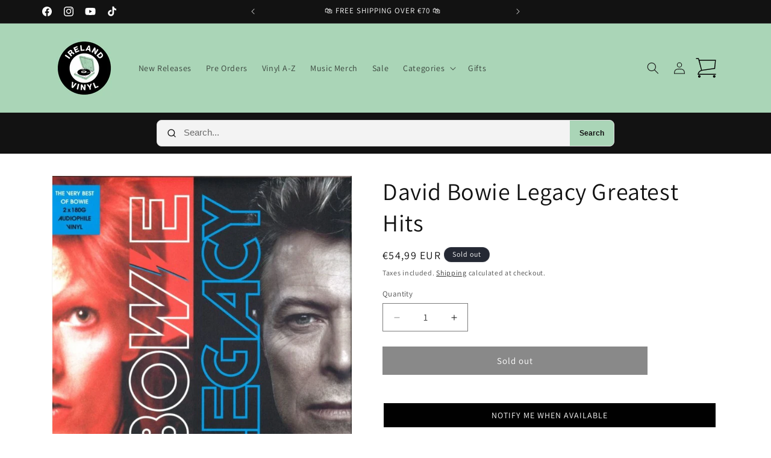

--- FILE ---
content_type: text/javascript
request_url: https://www.irelandvinyl.com/cdn/shop/t/13/assets/global.aio.min.js?v=27896003828564047691741851480
body_size: 5722
content:
/*
Generated time: March 13, 2025 07:37
This file was created by the app developer. Feel free to contact the original developer with any questions. It was minified (compressed) by AVADA. AVADA do NOT own this script.
*/
function getFocusableElements(e){return Array.from(e.querySelectorAll("summary, a[href], button:enabled, [tabindex]:not([tabindex^='-']), [draggable], area, input:not([type=hidden]):enabled, select:enabled, textarea:enabled, object, iframe"))}class SectionId{static#separator="__";static parseId(e){return e.split(SectionId.#separator)[0]}static parseSectionName(e){return e.split(SectionId.#separator)[1]}static getIdForSection(e,t){return""+e+SectionId.#separator+t}}class HTMLUpdateUtility{static viewTransition(e,t,i=[],s=[]){i?.forEach(e=>e(t));i=document.createElement("div");HTMLUpdateUtility.setInnerHTML(i,t.outerHTML);let n=i.firstChild,r=Date.now();e.querySelectorAll("[id], [form]").forEach(e=>{e.id&&(e.id=e.id+"-"+r),e.form&&e.setAttribute("form",e.form.getAttribute("id")+"-"+r)}),e.parentNode.insertBefore(n,e),e.style.display="none",s?.forEach(e=>e(n)),setTimeout(()=>e.remove(),500)}static setInnerHTML(e,t){e.innerHTML=t,e.querySelectorAll("script").forEach(e=>{let t=document.createElement("script");Array.from(e.attributes).forEach(e=>{t.setAttribute(e.name,e.value)}),t.appendChild(document.createTextNode(e.innerHTML)),e.parentNode.replaceChild(t,e)})}}document.querySelectorAll('[id^="Details-"] summary').forEach(e=>{e.setAttribute("role","button"),e.setAttribute("aria-expanded",e.parentNode.hasAttribute("open")),e.nextElementSibling.getAttribute("id")&&e.setAttribute("aria-controls",e.nextElementSibling.id),e.addEventListener("click",e=>{e.currentTarget.setAttribute("aria-expanded",!e.currentTarget.closest("details").hasAttribute("open"))}),e.closest("header-drawer, menu-drawer")||e.parentElement.addEventListener("keyup",onKeyUpEscape)});let trapFocusHandlers={};function trapFocus(t,e=t){var i=getFocusableElements(t),s=i[0],n=i[i.length-1];removeTrapFocus(),trapFocusHandlers.focusin=e=>{e.target!==t&&e.target!==n&&e.target!==s||document.addEventListener("keydown",trapFocusHandlers.keydown)},trapFocusHandlers.focusout=function(){document.removeEventListener("keydown",trapFocusHandlers.keydown)},trapFocusHandlers.keydown=function(e){"TAB"===e.code.toUpperCase()&&(e.target!==n||e.shiftKey||(e.preventDefault(),s.focus()),e.target===t||e.target===s)&&e.shiftKey&&(e.preventDefault(),n.focus())},document.addEventListener("focusout",trapFocusHandlers.focusout),document.addEventListener("focusin",trapFocusHandlers.focusin),e.focus(),"INPUT"===e.tagName&&["search","text","email","url"].includes(e.type)&&e.value&&e.setSelectionRange(0,e.value.length)}try{document.querySelector(":focus-visible")}catch(e){focusVisiblePolyfill()}function focusVisiblePolyfill(){let t=["ARROWUP","ARROWDOWN","ARROWLEFT","ARROWRIGHT","TAB","ENTER","SPACE","ESCAPE","HOME","END","PAGEUP","PAGEDOWN"],e=null,i=null;window.addEventListener("keydown",e=>{t.includes(e.code.toUpperCase())&&(i=!1)}),window.addEventListener("mousedown",e=>{i=!0}),window.addEventListener("focus",()=>{e&&e.classList.remove("focused"),i||(e=document.activeElement).classList.add("focused")},!0)}function pauseAllMedia(){document.querySelectorAll(".js-youtube").forEach(e=>{e.contentWindow.postMessage('{"event":"command","func":"pauseVideo","args":""}',"*")}),document.querySelectorAll(".js-vimeo").forEach(e=>{e.contentWindow.postMessage('{"method":"pause"}',"*")}),document.querySelectorAll("video").forEach(e=>e.pause()),document.querySelectorAll("product-model").forEach(e=>{e.modelViewerUI&&e.modelViewerUI.pause()})}function removeTrapFocus(e=null){document.removeEventListener("focusin",trapFocusHandlers.focusin),document.removeEventListener("focusout",trapFocusHandlers.focusout),document.removeEventListener("keydown",trapFocusHandlers.keydown),e&&e.focus()}function onKeyUpEscape(e){var t;"ESCAPE"===e.code.toUpperCase()&&(e=e.target.closest("details[open]"))&&(t=e.querySelector("summary"),e.removeAttribute("open"),t.setAttribute("aria-expanded",!1),t.focus())}class QuantityInput extends HTMLElement{constructor(){super(),this.input=this.querySelector("input"),this.changeEvent=new Event("change",{bubbles:!0}),this.input.addEventListener("change",this.onInputChange.bind(this)),this.querySelectorAll("button").forEach(e=>e.addEventListener("click",this.onButtonClick.bind(this)))}quantityUpdateUnsubscriber=void 0;connectedCallback(){this.validateQtyRules(),this.quantityUpdateUnsubscriber=subscribe(PUB_SUB_EVENTS.quantityUpdate,this.validateQtyRules.bind(this))}disconnectedCallback(){this.quantityUpdateUnsubscriber&&this.quantityUpdateUnsubscriber()}onInputChange(e){this.validateQtyRules()}onButtonClick(e){e.preventDefault();var t=this.input.value;"plus"===e.target.name?parseInt(this.input.dataset.min)>parseInt(this.input.step)&&0==this.input.value?this.input.value=this.input.dataset.min:this.input.stepUp():this.input.stepDown(),t!==this.input.value&&this.input.dispatchEvent(this.changeEvent),this.input.dataset.min===t&&"minus"===e.target.name&&(this.input.value=parseInt(this.input.min))}validateQtyRules(){var e,t=parseInt(this.input.value);this.input.min&&this.querySelector(".quantity__button[name='minus']").classList.toggle("disabled",parseInt(t)<=parseInt(this.input.min)),this.input.max&&(e=parseInt(this.input.max),this.querySelector(".quantity__button[name='plus']").classList.toggle("disabled",e<=t))}}function debounce(t,i){let s;return(...e)=>{clearTimeout(s),s=setTimeout(()=>t.apply(this,e),i)}}function throttle(i,s){let n=0;return function(...e){var t=(new Date).getTime();if(!(t-n<s))return n=t,i(...e)}}function fetchConfig(e="json"){return{method:"POST",headers:{"Content-Type":"application/json",Accept:"application/"+e}}}customElements.define("quantity-input",QuantityInput),void 0===window.Shopify&&(window.Shopify={}),Shopify.bind=function(e,t){return function(){return e.apply(t,arguments)}},Shopify.setSelectorByValue=function(e,t){for(var i=0,s=e.options.length;i<s;i++){var n=e.options[i];if(t==n.value||t==n.innerHTML)return e.selectedIndex=i}},Shopify.addListener=function(e,t,i){e.addEventListener?e.addEventListener(t,i,!1):e.attachEvent("on"+t,i)},Shopify.postLink=function(e,t){var i,s=(t=t||{}).method||"post",n=t.parameters||{},r=document.createElement("form");for(i in r.setAttribute("method",s),r.setAttribute("action",e),n){var o=document.createElement("input");o.setAttribute("type","hidden"),o.setAttribute("name",i),o.setAttribute("value",n[i]),r.appendChild(o)}document.body.appendChild(r),r.submit(),document.body.removeChild(r)},Shopify.CountryProvinceSelector=function(e,t,i){this.countryEl=document.getElementById(e),this.provinceEl=document.getElementById(t),this.provinceContainer=document.getElementById(i.hideElement||t),Shopify.addListener(this.countryEl,"change",Shopify.bind(this.countryHandler,this)),this.initCountry(),this.initProvince()},Shopify.CountryProvinceSelector.prototype={initCountry:function(){var e=this.countryEl.getAttribute("data-default");Shopify.setSelectorByValue(this.countryEl,e),this.countryHandler()},initProvince:function(){var e=this.provinceEl.getAttribute("data-default");e&&0<this.provinceEl.options.length&&Shopify.setSelectorByValue(this.provinceEl,e)},countryHandler:function(e){var t=(s=this.countryEl.options[this.countryEl.selectedIndex]).getAttribute("data-provinces"),i=JSON.parse(t);if(this.clearOptions(this.provinceEl),i&&0==i.length)this.provinceContainer.style.display="none";else{for(var s,n=0;n<i.length;n++)(s=document.createElement("option")).value=i[n][0],s.innerHTML=i[n][1],this.provinceEl.appendChild(s);this.provinceContainer.style.display=""}},clearOptions:function(e){for(;e.firstChild;)e.removeChild(e.firstChild)},setOptions:function(e,t){var i=0;for(t.length;i<t.length;i++){var s=document.createElement("option");s.value=t[i],s.innerHTML=t[i],e.appendChild(s)}}};class MenuDrawer extends HTMLElement{constructor(){super(),this.mainDetailsToggle=this.querySelector("details"),this.addEventListener("keyup",this.onKeyUp.bind(this)),this.addEventListener("focusout",this.onFocusOut.bind(this)),this.bindEvents()}bindEvents(){this.querySelectorAll("summary").forEach(e=>e.addEventListener("click",this.onSummaryClick.bind(this))),this.querySelectorAll("button:not(.localization-selector):not(.country-selector__close-button):not(.country-filter__reset-button)").forEach(e=>e.addEventListener("click",this.onCloseButtonClick.bind(this)))}onKeyUp(e){var t;"ESCAPE"===e.code.toUpperCase()&&(t=e.target.closest("details[open]"))&&(t===this.mainDetailsToggle?this.closeMenuDrawer(e,this.mainDetailsToggle.querySelector("summary")):this.closeSubmenu(t))}onSummaryClick(e){let t=e.currentTarget,i=t.parentNode,s=i.closest(".has-submenu");var n=i.hasAttribute("open");let r=window.matchMedia("(prefers-reduced-motion: reduce)");function o(){trapFocus(t.nextElementSibling,i.querySelector("button")),t.nextElementSibling.removeEventListener("transitionend",o)}i===this.mainDetailsToggle?(n&&e.preventDefault(),n?this.closeMenuDrawer(e,t):this.openMenuDrawer(t),window.matchMedia("(max-width: 990px)")&&document.documentElement.style.setProperty("--viewport-height",window.innerHeight+"px")):setTimeout(()=>{i.classList.add("menu-opening"),t.setAttribute("aria-expanded",!0),s&&s.classList.add("submenu-open"),!r||r.matches?o():t.nextElementSibling.addEventListener("transitionend",o)},100)}openMenuDrawer(e){setTimeout(()=>{this.mainDetailsToggle.classList.add("menu-opening")}),e.setAttribute("aria-expanded",!0),trapFocus(this.mainDetailsToggle,e),document.body.classList.add("overflow-hidden-"+this.dataset.breakpoint)}closeMenuDrawer(e,t=!1){void 0!==e&&(this.mainDetailsToggle.classList.remove("menu-opening"),this.mainDetailsToggle.querySelectorAll("details").forEach(e=>{e.removeAttribute("open"),e.classList.remove("menu-opening")}),this.mainDetailsToggle.querySelectorAll(".submenu-open").forEach(e=>{e.classList.remove("submenu-open")}),document.body.classList.remove("overflow-hidden-"+this.dataset.breakpoint),removeTrapFocus(t),this.closeAnimation(this.mainDetailsToggle),e instanceof KeyboardEvent)&&t?.setAttribute("aria-expanded",!1)}onFocusOut(){setTimeout(()=>{this.mainDetailsToggle.hasAttribute("open")&&!this.mainDetailsToggle.contains(document.activeElement)&&this.closeMenuDrawer()})}onCloseButtonClick(e){e=e.currentTarget.closest("details");this.closeSubmenu(e)}closeSubmenu(e){var t=e.closest(".submenu-open");t&&t.classList.remove("submenu-open"),e.classList.remove("menu-opening"),e.querySelector("summary").setAttribute("aria-expanded",!1),removeTrapFocus(e.querySelector("summary")),this.closeAnimation(e)}closeAnimation(t){let i,s=e=>{e-(i=void 0===i?e:i)<400?window.requestAnimationFrame(s):(t.removeAttribute("open"),t.closest("details[open]")&&trapFocus(t.closest("details[open]"),t.querySelector("summary")))};window.requestAnimationFrame(s)}}customElements.define("menu-drawer",MenuDrawer);class HeaderDrawer extends MenuDrawer{constructor(){super()}openMenuDrawer(e){this.header=this.header||document.querySelector(".section-header"),this.borderOffset=this.borderOffset||this.closest(".header-wrapper").classList.contains("header-wrapper--border-bottom")?1:0,document.documentElement.style.setProperty("--header-bottom-position",parseInt(this.header.getBoundingClientRect().bottom-this.borderOffset)+"px"),this.header.classList.add("menu-open"),setTimeout(()=>{this.mainDetailsToggle.classList.add("menu-opening")}),e.setAttribute("aria-expanded",!0),window.addEventListener("resize",this.onResize),trapFocus(this.mainDetailsToggle,e),document.body.classList.add("overflow-hidden-"+this.dataset.breakpoint)}closeMenuDrawer(e,t){t&&(super.closeMenuDrawer(e,t),this.header.classList.remove("menu-open"),window.removeEventListener("resize",this.onResize))}onResize=()=>{this.header&&document.documentElement.style.setProperty("--header-bottom-position",parseInt(this.header.getBoundingClientRect().bottom-this.borderOffset)+"px"),document.documentElement.style.setProperty("--viewport-height",window.innerHeight+"px")}}customElements.define("header-drawer",HeaderDrawer);class ModalDialog extends HTMLElement{constructor(){super(),this.querySelector('[id^="ModalClose-"]').addEventListener("click",this.hide.bind(this,!1)),this.addEventListener("keyup",e=>{"ESCAPE"===e.code.toUpperCase()&&this.hide()}),this.classList.contains("media-modal")?this.addEventListener("pointerup",e=>{"mouse"!==e.pointerType||e.target.closest("deferred-media, product-model")||this.hide()}):this.addEventListener("click",e=>{e.target===this&&this.hide()})}connectedCallback(){this.moved||(this.moved=!0,this.dataset.section=this.closest(".shopify-section").id.replace("shopify-section-",""),document.body.appendChild(this))}show(e){this.openedBy=e;e=this.querySelector(".template-popup");document.body.classList.add("overflow-hidden"),this.setAttribute("open",""),e&&e.loadContent(),trapFocus(this,this.querySelector('[role="dialog"]')),window.pauseAllMedia()}hide(){document.body.classList.remove("overflow-hidden"),document.body.dispatchEvent(new CustomEvent("modalClosed")),this.removeAttribute("open"),removeTrapFocus(this.openedBy),window.pauseAllMedia()}}customElements.define("modal-dialog",ModalDialog);class BulkModal extends HTMLElement{constructor(){super()}connectedCallback(){new IntersectionObserver(((e,t)=>{e[0].isIntersecting&&(t.unobserve(this),""===this.innerHTML.trim())&&(e=this.dataset.url.split("?")[0],fetch(e+"?section_id=bulk-quick-order-list").then(e=>e.text()).then(e=>{e=(new DOMParser).parseFromString(e,"text/html").querySelector(".quick-order-list-container").parentNode;this.innerHTML=e.innerHTML}).catch(e=>{console.error(e)}))}).bind(this)).observe(document.querySelector(`#QuickBulk-${this.dataset.productId}-`+this.dataset.sectionId))}}customElements.define("bulk-modal",BulkModal);class ModalOpener extends HTMLElement{constructor(){super();let t=this.querySelector("button");t&&t.addEventListener("click",()=>{var e=document.querySelector(this.getAttribute("data-modal"));e&&e.show(t)})}}customElements.define("modal-opener",ModalOpener);class DeferredMedia extends HTMLElement{constructor(){super();var e=this.querySelector('[id^="Deferred-Poster-"]');e&&e.addEventListener("click",this.loadContent.bind(this))}loadContent(e=!0){var t;window.pauseAllMedia(),this.getAttribute("loaded")||((t=document.createElement("div")).appendChild(this.querySelector("template").content.firstElementChild.cloneNode(!0)),this.setAttribute("loaded",!0),t=this.appendChild(t.querySelector("video, model-viewer, iframe")),e&&t.focus(),"VIDEO"==t.nodeName&&t.getAttribute("autoplay")&&t.play())}}customElements.define("deferred-media",DeferredMedia);class SliderComponent extends HTMLElement{constructor(){super(),this.slider=this.querySelector('[id^="Slider-"]'),this.sliderItems=this.querySelectorAll('[id^="Slide-"]'),this.enableSliderLooping=!1,this.currentPageElement=this.querySelector(".slider-counter--current"),this.pageTotalElement=this.querySelector(".slider-counter--total"),this.prevButton=this.querySelector('button[name="previous"]'),this.nextButton=this.querySelector('button[name="next"]'),this.slider&&this.nextButton&&(this.initPages(),new ResizeObserver(e=>this.initPages()).observe(this.slider),this.slider.addEventListener("scroll",this.update.bind(this)),this.prevButton.addEventListener("click",this.onButtonClick.bind(this)),this.nextButton.addEventListener("click",this.onButtonClick.bind(this)))}initPages(){this.sliderItemsToShow=Array.from(this.sliderItems).filter(e=>0<e.clientWidth),this.sliderItemsToShow.length<2||(this.sliderItemOffset=this.sliderItemsToShow[1].offsetLeft-this.sliderItemsToShow[0].offsetLeft,this.slidesPerPage=Math.floor((this.slider.clientWidth-this.sliderItemsToShow[0].offsetLeft)/this.sliderItemOffset),this.totalPages=this.sliderItemsToShow.length-this.slidesPerPage+1,this.update())}resetPages(){this.sliderItems=this.querySelectorAll('[id^="Slide-"]'),this.initPages()}update(){var e;this.slider&&this.nextButton&&(e=this.currentPage,this.currentPage=Math.round(this.slider.scrollLeft/this.sliderItemOffset)+1,this.currentPageElement&&this.pageTotalElement&&(this.currentPageElement.textContent=this.currentPage,this.pageTotalElement.textContent=this.totalPages),this.currentPage!=e&&this.dispatchEvent(new CustomEvent("slideChanged",{detail:{currentPage:this.currentPage,currentElement:this.sliderItemsToShow[this.currentPage-1]}})),this.enableSliderLooping||(this.isSlideVisible(this.sliderItemsToShow[0])&&0===this.slider.scrollLeft?this.prevButton.setAttribute("disabled","disabled"):this.prevButton.removeAttribute("disabled"),this.isSlideVisible(this.sliderItemsToShow[this.sliderItemsToShow.length-1])?this.nextButton.setAttribute("disabled","disabled"):this.nextButton.removeAttribute("disabled")))}isSlideVisible(e,t=0){t=this.slider.clientWidth+this.slider.scrollLeft-t;return e.offsetLeft+e.clientWidth<=t&&e.offsetLeft>=this.slider.scrollLeft}onButtonClick(e){e.preventDefault();var t=e.currentTarget.dataset.step||1;this.slideScrollPosition="next"===e.currentTarget.name?this.slider.scrollLeft+t*this.sliderItemOffset:this.slider.scrollLeft-t*this.sliderItemOffset,this.setSlidePosition(this.slideScrollPosition)}setSlidePosition(e){this.slider.scrollTo({left:e})}}customElements.define("slider-component",SliderComponent);class SlideshowComponent extends SliderComponent{constructor(){super(),this.sliderControlWrapper=this.querySelector(".slider-buttons"),this.enableSliderLooping=!0,this.sliderControlWrapper&&(this.sliderFirstItemNode=this.slider.querySelector(".slideshow__slide"),0<this.sliderItemsToShow.length&&(this.currentPage=1),this.announcementBarSlider=this.querySelector(".announcement-bar-slider"),this.announcerBarAnimationDelay=this.announcementBarSlider?250:0,this.sliderControlLinksArray=Array.from(this.sliderControlWrapper.querySelectorAll(".slider-counter__link")),this.sliderControlLinksArray.forEach(e=>e.addEventListener("click",this.linkToSlide.bind(this))),this.slider.addEventListener("scroll",this.setSlideVisibility.bind(this)),this.setSlideVisibility(),this.announcementBarSlider&&(this.announcementBarArrowButtonWasClicked=!1,this.reducedMotion=window.matchMedia("(prefers-reduced-motion: reduce)"),this.reducedMotion.addEventListener("change",()=>{"true"===this.slider.getAttribute("data-autoplay")&&this.setAutoPlay()}),[this.prevButton,this.nextButton].forEach(e=>{e.addEventListener("click",()=>{this.announcementBarArrowButtonWasClicked=!0},{once:!0})})),"true"===this.slider.getAttribute("data-autoplay"))&&this.setAutoPlay()}setAutoPlay(){this.autoplaySpeed=1e3*this.slider.dataset.speed,this.addEventListener("mouseover",this.focusInHandling.bind(this)),this.addEventListener("mouseleave",this.focusOutHandling.bind(this)),this.addEventListener("focusin",this.focusInHandling.bind(this)),this.addEventListener("focusout",this.focusOutHandling.bind(this)),this.querySelector(".slideshow__autoplay")?(this.sliderAutoplayButton=this.querySelector(".slideshow__autoplay"),this.sliderAutoplayButton.addEventListener("click",this.autoPlayToggle.bind(this)),this.autoplayButtonIsSetToPlay=!0,this.play()):this.reducedMotion.matches||this.announcementBarArrowButtonWasClicked?this.pause():this.play()}onButtonClick(e){super.onButtonClick(e),this.wasClicked=!0;var t=1===this.currentPage,i=this.currentPage===this.sliderItemsToShow.length;(t||i)&&(t&&"previous"===e.currentTarget.name?this.slideScrollPosition=this.slider.scrollLeft+this.sliderFirstItemNode.clientWidth*this.sliderItemsToShow.length:i&&"next"===e.currentTarget.name&&(this.slideScrollPosition=0),this.setSlidePosition(this.slideScrollPosition)),this.applyAnimationToAnnouncementBar(e.currentTarget.name)}setSlidePosition(e){this.setPositionTimeout&&clearTimeout(this.setPositionTimeout),this.setPositionTimeout=setTimeout(()=>{this.slider.scrollTo({left:e})},this.announcerBarAnimationDelay)}update(){super.update(),this.sliderControlButtons=this.querySelectorAll(".slider-counter__link"),this.prevButton.removeAttribute("disabled"),this.sliderControlButtons.length&&(this.sliderControlButtons.forEach(e=>{e.classList.remove("slider-counter__link--active"),e.removeAttribute("aria-current")}),this.sliderControlButtons[this.currentPage-1].classList.add("slider-counter__link--active"),this.sliderControlButtons[this.currentPage-1].setAttribute("aria-current",!0))}autoPlayToggle(){this.togglePlayButtonState(this.autoplayButtonIsSetToPlay),this.autoplayButtonIsSetToPlay?this.pause():this.play(),this.autoplayButtonIsSetToPlay=!this.autoplayButtonIsSetToPlay}focusOutHandling(e){this.sliderAutoplayButton?(e=e.target===this.sliderAutoplayButton||this.sliderAutoplayButton.contains(e.target),this.autoplayButtonIsSetToPlay&&!e&&this.play()):this.reducedMotion.matches||this.announcementBarArrowButtonWasClicked||this.play()}focusInHandling(e){this.sliderAutoplayButton?(e.target===this.sliderAutoplayButton||this.sliderAutoplayButton.contains(e.target))&&this.autoplayButtonIsSetToPlay?this.play():this.autoplayButtonIsSetToPlay&&this.pause():this.announcementBarSlider.contains(e.target)&&this.pause()}play(){this.slider.setAttribute("aria-live","off"),clearInterval(this.autoplay),this.autoplay=setInterval(this.autoRotateSlides.bind(this),this.autoplaySpeed)}pause(){this.slider.setAttribute("aria-live","polite"),clearInterval(this.autoplay)}togglePlayButtonState(e){e?(this.sliderAutoplayButton.classList.add("slideshow__autoplay--paused"),this.sliderAutoplayButton.setAttribute("aria-label",window.accessibilityStrings.playSlideshow)):(this.sliderAutoplayButton.classList.remove("slideshow__autoplay--paused"),this.sliderAutoplayButton.setAttribute("aria-label",window.accessibilityStrings.pauseSlideshow))}autoRotateSlides(){var e=this.currentPage===this.sliderItems.length?0:this.slider.scrollLeft+this.sliderItemOffset;this.setSlidePosition(e),this.applyAnimationToAnnouncementBar()}setSlideVisibility(e){this.sliderItemsToShow.forEach((e,t)=>{var i=e.querySelectorAll("a");t===this.currentPage-1?(i.length&&i.forEach(e=>{e.removeAttribute("tabindex")}),e.setAttribute("aria-hidden","false"),e.removeAttribute("tabindex")):(i.length&&i.forEach(e=>{e.setAttribute("tabindex","-1")}),e.setAttribute("aria-hidden","true"),e.setAttribute("tabindex","-1"))}),this.wasClicked=!1}applyAnimationToAnnouncementBar(r="next"){if(this.announcementBarSlider){var o=this.sliderItems.length,a=this.currentPage-1,l=(a+("next"===r?1:-1))%o;let e=this.sliderItems[-1==l?o-1:l],t=this.sliderItems[a],i="announcement-bar-slider--fade-in",s="announcement-bar-slider--fade-out",n="next"===r&&!(a==o-1)||"previous"===r&&0==a?"next":"previous";t.classList.add(s+"-"+n),e.classList.add(i+"-"+n),setTimeout(()=>{t.classList.remove(s+"-"+n),e.classList.remove(i+"-"+n)},2*this.announcerBarAnimationDelay)}}linkToSlide(e){e.preventDefault();e=this.slider.scrollLeft+this.sliderFirstItemNode.clientWidth*(this.sliderControlLinksArray.indexOf(e.currentTarget)+1-this.currentPage);this.slider.scrollTo({left:e})}}customElements.define("slideshow-component",SlideshowComponent);class VariantSelects extends HTMLElement{constructor(){super()}connectedCallback(){this.addEventListener("change",e=>{var t=this.getInputForEventTarget(e.target);this.updateSelectionMetadata(e),publish(PUB_SUB_EVENTS.optionValueSelectionChange,{data:{event:e,target:t,selectedOptionValues:this.selectedOptionValues}})})}updateSelectionMetadata({target:e}){var t,i,{value:s,tagName:n}=e;"SELECT"===n&&e.selectedOptions.length?(Array.from(e.options).find(e=>e.getAttribute("selected")).removeAttribute("selected"),e.selectedOptions[0].setAttribute("selected","selected"),i=e.selectedOptions[0].dataset.optionSwatchValue,(t=e.closest(".product-form__input").querySelector("[data-selected-value] > .swatch"))&&(i?(t.style.setProperty("--swatch--background",i),t.classList.remove("swatch--unavailable")):(t.style.setProperty("--swatch--background","unset"),t.classList.add("swatch--unavailable")),t.style.setProperty("--swatch-focal-point",e.selectedOptions[0].dataset.optionSwatchFocalPoint||"unset"))):"INPUT"===n&&"radio"===e.type&&(i=e.closest(".product-form__input").querySelector("[data-selected-value]"))&&(i.innerHTML=s)}getInputForEventTarget(e){return"SELECT"===e.tagName?e.selectedOptions[0]:e}get selectedOptionValues(){return Array.from(this.querySelectorAll("select option[selected], fieldset input:checked")).map(({dataset:e})=>e.optionValueId)}}customElements.define("variant-selects",VariantSelects);class ProductRecommendations extends HTMLElement{observer=void 0;constructor(){super()}connectedCallback(){this.initializeRecommendations(this.dataset.productId)}initializeRecommendations(i){this.observer?.unobserve(this),this.observer=new IntersectionObserver((e,t)=>{e[0].isIntersecting&&(t.unobserve(this),this.loadRecommendations(i))},{rootMargin:"0px 0px 400px 0px"}),this.observer.observe(this)}loadRecommendations(e){fetch(this.dataset.url+`&product_id=${e}&section_id=`+this.dataset.sectionId).then(e=>e.text()).then(e=>{var t=document.createElement("div"),e=(t.innerHTML=e,t.querySelector("product-recommendations"));e?.innerHTML.trim().length&&(this.innerHTML=e.innerHTML),!this.querySelector("slideshow-component")&&this.classList.contains("complementary-products")&&this.remove(),t.querySelector(".grid__item")&&this.classList.add("product-recommendations--loaded")}).catch(e=>{console.error(e)})}}customElements.define("product-recommendations",ProductRecommendations);class AccountIcon extends HTMLElement{constructor(){super(),this.icon=this.querySelector(".icon")}connectedCallback(){document.addEventListener("storefront:signincompleted",this.handleStorefrontSignInCompleted.bind(this))}handleStorefrontSignInCompleted(e){e?.detail?.avatar&&this.icon?.replaceWith(e.detail.avatar.cloneNode())}}customElements.define("account-icon",AccountIcon);class BulkAdd extends HTMLElement{constructor(){super(),this.queue=[],this.requestStarted=!1,this.ids=[]}startQueue(e,t){this.queue.push({id:e,quantity:t});let i=setInterval(()=>{0<this.queue.length?this.requestStarted||this.sendRequest(this.queue):clearInterval(i)},250)}sendRequest(t){this.requestStarted=!0;let i={};t.forEach(e=>{i[parseInt(e.id)]=e.quantity}),this.queue=this.queue.filter(e=>!t.includes(e)),(this.closest("quick-order-list")||this.closest("quick-add-bulk")).updateMultipleQty(i)}resetQuantityInput(e){e=this.querySelector("#Quantity-"+e);e.value=e.getAttribute("value"),this.isEnterPressed=!1}setValidity(e,t,i){e.target.setCustomValidity(i),e.target.reportValidity(),this.resetQuantityInput(t),e.target.select()}validateQuantity(e){var t=parseInt(e.target.value),i=e.target.dataset.index;t<e.target.dataset.min?this.setValidity(e,i,window.quickOrderListStrings.min_error.replace("[min]",e.target.dataset.min)):t>parseInt(e.target.max)?this.setValidity(e,i,window.quickOrderListStrings.max_error.replace("[max]",e.target.max)):t%parseInt(e.target.step)!=0?this.setValidity(e,i,window.quickOrderListStrings.step_error.replace("[step]",e.target.step)):(e.target.setCustomValidity(""),e.target.reportValidity(),this.startQueue(i,t))}getSectionsUrl(){return window.pageNumber?window.location.pathname+"?page="+window.pageNumber:""+window.location.pathname}getSectionInnerHTML(e,t){return(new DOMParser).parseFromString(e,"text/html").querySelector(t).innerHTML}}customElements.get("bulk-add")||customElements.define("bulk-add",BulkAdd);